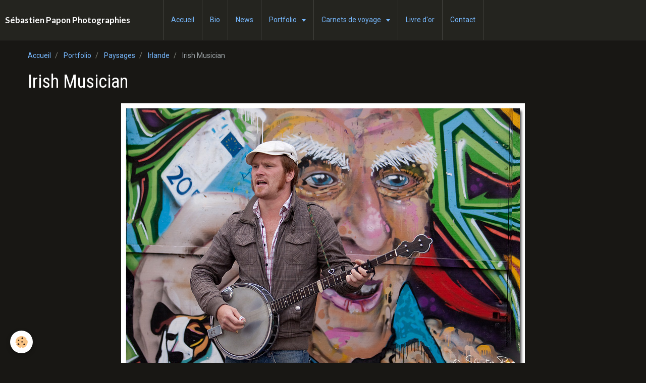

--- FILE ---
content_type: text/html; charset=UTF-8
request_url: http://www.sebastienpapon.fr/portfolio/paysages/irlande/img-6618-light-800.html
body_size: 29808
content:
<!DOCTYPE html>
<html lang="fr">
    <head>
        <title>IMG_6618_Light_800</title>
        <!-- smart / travel -->
<meta http-equiv="Content-Type" content="text/html; charset=utf-8">
<!--[if IE]>
<meta http-equiv="X-UA-Compatible" content="IE=edge">
<![endif]-->
<meta name="viewport" content="width=device-width, initial-scale=1, maximum-scale=1.0, user-scalable=no">
<meta name="msapplication-tap-highlight" content="no">
  <link rel="image_src" href="http://www.sebastienpapon.fr/medias/album/images/IMG_6618_Light_800.jpg" />
  <meta property="og:image" content="http://www.sebastienpapon.fr/medias/album/images/IMG_6618_Light_800.jpg" />
  <link rel="canonical" href="http://www.sebastienpapon.fr/portfolio/paysages/irlande/img-6618-light-800.html">
<meta name="generator" content="e-monsite (e-monsite.com)">

<link rel="icon" href="http://www.sebastienpapon.fr/medias/site/favicon/favicon.png">






        <meta name="theme-color" content="rgba(36, 36, 31, 1)">
        <meta name="msapplication-navbutton-color" content="rgba(36, 36, 31, 1)">
        <meta name="apple-mobile-web-app-capable" content="yes">
        <meta name="apple-mobile-web-app-status-bar-style" content="black-translucent">

                
                                    
                                    
                                     
                                                                                                                    
            <link href="https://fonts.googleapis.com/css?family=Roboto:300,400,700%7CRoboto%20Condensed:300,400,700%7CLato:300,400,700&display=swap" rel="stylesheet">
        
        <link href="https://maxcdn.bootstrapcdn.com/font-awesome/4.7.0/css/font-awesome.min.css" rel="stylesheet">

        <link href="//www.sebastienpapon.fr/themes/combined.css?v=6_1646067808_199" rel="stylesheet">

        <!-- EMS FRAMEWORK -->
        <script src="//www.sebastienpapon.fr/medias/static/themes/ems_framework/js/jquery.min.js"></script>
        <!-- HTML5 shim and Respond.js for IE8 support of HTML5 elements and media queries -->
        <!--[if lt IE 9]>
        <script src="//www.sebastienpapon.fr/medias/static/themes/ems_framework/js/html5shiv.min.js"></script>
        <script src="//www.sebastienpapon.fr/medias/static/themes/ems_framework/js/respond.min.js"></script>
        <![endif]-->
        <script src="//www.sebastienpapon.fr/medias/static/themes/ems_framework/js/ems-framework.min.js?v=766"></script>
        <script src="http://www.sebastienpapon.fr/themes/content.js?v=6_1646067808_199&lang=fr"></script>

            <script src="//www.sebastienpapon.fr/medias/static/js/rgpd-cookies/jquery.rgpd-cookies.js?v=766"></script>
    <script>
                                    $(document).ready(function() {
            $.RGPDCookies({
                theme: 'ems_framework',
                site: 'www.sebastienpapon.fr',
                privacy_policy_link: '/about/privacypolicy/',
                cookies: [{"id":null,"favicon_url":"https:\/\/ssl.gstatic.com\/analytics\/20210414-01\/app\/static\/analytics_standard_icon.png","enabled":true,"model":"google_analytics","title":"Google Analytics","short_description":"Permet d'analyser les statistiques de consultation de notre site","long_description":"Indispensable pour piloter notre site internet, il permet de mesurer des indicateurs comme l\u2019affluence, les produits les plus consult\u00e9s, ou encore la r\u00e9partition g\u00e9ographique des visiteurs.","privacy_policy_url":"https:\/\/support.google.com\/analytics\/answer\/6004245?hl=fr","slug":"google-analytics"},{"id":null,"favicon_url":"","enabled":true,"model":"addthis","title":"AddThis","short_description":"Partage social","long_description":"Nous utilisons cet outil afin de vous proposer des liens de partage vers des plateformes tiers comme Twitter, Facebook, etc.","privacy_policy_url":"https:\/\/www.oracle.com\/legal\/privacy\/addthis-privacy-policy.html","slug":"addthis"}],
                modal_title: 'Gestion\u0020des\u0020cookies',
                modal_description: 'd\u00E9pose\u0020des\u0020cookies\u0020pour\u0020am\u00E9liorer\u0020votre\u0020exp\u00E9rience\u0020de\u0020navigation,\nmesurer\u0020l\u0027audience\u0020du\u0020site\u0020internet,\u0020afficher\u0020des\u0020publicit\u00E9s\u0020personnalis\u00E9es,\nr\u00E9aliser\u0020des\u0020campagnes\u0020cibl\u00E9es\u0020et\u0020personnaliser\u0020l\u0027interface\u0020du\u0020site.',
                privacy_policy_label: 'Consulter\u0020la\u0020politique\u0020de\u0020confidentialit\u00E9',
                check_all_label: 'Tout\u0020cocher',
                refuse_button: 'Refuser',
                settings_button: 'Param\u00E9trer',
                accept_button: 'Accepter',
                callback: function() {
                    // website google analytics case (with gtag), consent "on the fly"
                    if ('gtag' in window && typeof window.gtag === 'function') {
                        if (window.jsCookie.get('rgpd-cookie-google-analytics') === undefined
                            || window.jsCookie.get('rgpd-cookie-google-analytics') === '0') {
                            gtag('consent', 'update', {
                                'ad_storage': 'denied',
                                'analytics_storage': 'denied'
                            });
                        } else {
                            gtag('consent', 'update', {
                                'ad_storage': 'granted',
                                'analytics_storage': 'granted'
                            });
                        }
                    }
                }
            });
        });
    </script>

        <script async src="https://www.googletagmanager.com/gtag/js?id=G-4VN4372P6E"></script>
<script>
    window.dataLayer = window.dataLayer || [];
    function gtag(){dataLayer.push(arguments);}
    
    gtag('consent', 'default', {
        'ad_storage': 'denied',
        'analytics_storage': 'denied'
    });
    
    gtag('js', new Date());
    gtag('config', 'G-4VN4372P6E');
</script>

        
    <!-- Global site tag (gtag.js) -->
        <script async src="https://www.googletagmanager.com/gtag/js?id=UA-18201033-1"></script>
        <script>
        window.dataLayer = window.dataLayer || [];
        function gtag(){dataLayer.push(arguments);}

gtag('consent', 'default', {
            'ad_storage': 'denied',
            'analytics_storage': 'denied'
        });
        gtag('set', 'allow_ad_personalization_signals', false);
                gtag('js', new Date());
        gtag('config', 'UA-18201033-1');
    </script>
        <script type="application/ld+json">
    {
        "@context" : "https://schema.org/",
        "@type" : "WebSite",
        "name" : "Sébastien Papon Photographies",
        "url" : "http://www.sebastienpapon.fr/"
    }
</script>
            </head>
    <body id="portfolio_run_paysages_irlande_img-6618-light-800" class="default menu-fixed">
        

        
        <!-- NAV -->
        <nav class="navbar navbar-top navbar-fixed-top">
            <div class="container">
                <div class="navbar-header">
                                        <button data-toggle="collapse" data-target="#navbar" data-orientation="horizontal" class="btn btn-link navbar-toggle">
                		<i class="fa fa-bars"></i>
					</button>
                                                            <a class="brand" href="http://www.sebastienpapon.fr/">
                                                                        <span>Sébastien Papon Photographies</span>
                                            </a>
                                    </div>
                                <div id="navbar" class="collapse">
                        <ul class="nav navbar-nav">
                    <li>
                <a href="http://www.sebastienpapon.fr/">
                                        Accueil
                </a>
                            </li>
                    <li>
                <a href="http://www.sebastienpapon.fr/pages/sebastien-papon-presentation.html">
                                        Bio
                </a>
                            </li>
                    <li>
                <a href="http://www.sebastienpapon.fr/blog/">
                                        News
                </a>
                            </li>
                    <li class="subnav">
                <a href="http://www.sebastienpapon.fr/portfolio/" class="subnav-toggle" data-toggle="subnav">
                                        Portfolio
                </a>
                                    <ul class="nav subnav-menu">
                                                    <li>
                                <a href="http://www.sebastienpapon.fr/portfolio/astrophotographie/">
                                    Astrophotographie
                                </a>
                                                            </li>
                                                    <li class="subnav">
                                <a href="http://www.sebastienpapon.fr/portfolio/paysages/" class="subnav-toggle" data-toggle="subnav">
                                    Paysages
                                </a>
                                                                    <ul class="nav subnav-menu">
                                                                                    <li>
                                                <a href="http://www.sebastienpapon.fr/portfolio/paysages/islande/">Islande</a>
                                            </li>
                                                                                    <li>
                                                <a href="http://www.sebastienpapon.fr/portfolio/paysages/corse-1/">Corse</a>
                                            </li>
                                                                                    <li>
                                                <a href="http://www.sebastienpapon.fr/portfolio/paysages/etretat/">Étretat</a>
                                            </li>
                                                                                    <li>
                                                <a href="http://www.sebastienpapon.fr/portfolio/paysages/irlande/">Irlande</a>
                                            </li>
                                                                                    <li>
                                                <a href="http://www.sebastienpapon.fr/portfolio/paysages/chamonix-mont-blanc/">Chamonix - Mont Blanc</a>
                                            </li>
                                                                                    <li>
                                                <a href="http://www.sebastienpapon.fr/portfolio/paysages/irlande-du-nord/">Irlande du Nord</a>
                                            </li>
                                                                                    <li>
                                                <a href="http://www.sebastienpapon.fr/portfolio/paysages/ecosse/">Écosse</a>
                                            </li>
                                                                                    <li>
                                                <a href="http://www.sebastienpapon.fr/portfolio/paysages/italie/">Italie</a>
                                            </li>
                                                                                    <li>
                                                <a href="http://www.sebastienpapon.fr/portfolio/paysages/bretagne/">Bretagne</a>
                                            </li>
                                                                                    <li>
                                                <a href="http://www.sebastienpapon.fr/portfolio/paysages/suisse/">Suisse</a>
                                            </li>
                                                                                    <li>
                                                <a href="http://www.sebastienpapon.fr/portfolio/paysages/paris/">Paris</a>
                                            </li>
                                                                                    <li>
                                                <a href="http://www.sebastienpapon.fr/portfolio/paysages/autres-paysages/">Paysages divers</a>
                                            </li>
                                                                            </ul>
                                                            </li>
                                                    <li class="subnav">
                                <a href="http://www.sebastienpapon.fr/portfolio/macro-1/" class="subnav-toggle" data-toggle="subnav">
                                    Macrophotographie
                                </a>
                                                                    <ul class="nav subnav-menu">
                                                                                    <li>
                                                <a href="http://www.sebastienpapon.fr/portfolio/macro-1/macro/">Insectes</a>
                                            </li>
                                                                                    <li>
                                                <a href="http://www.sebastienpapon.fr/portfolio/macro-1/fleurs/">Fleurs</a>
                                            </li>
                                                                            </ul>
                                                            </li>
                                                    <li class="subnav">
                                <a href="http://www.sebastienpapon.fr/portfolio/reportages/" class="subnav-toggle" data-toggle="subnav">
                                    Reportages
                                </a>
                                                                    <ul class="nav subnav-menu">
                                                                                    <li>
                                                <a href="http://www.sebastienpapon.fr/portfolio/reportages/carnaval-d-annecy/">Carnaval d'Annecy</a>
                                            </li>
                                                                                    <li>
                                                <a href="http://www.sebastienpapon.fr/portfolio/reportages/camargue/">Camargue</a>
                                            </li>
                                                                                    <li>
                                                <a href="http://www.sebastienpapon.fr/portfolio/reportages/saint-patrick-a-belfast/">Saint-Patrick à Belfast</a>
                                            </li>
                                                                            </ul>
                                                            </li>
                                                    <li>
                                <a href="http://www.sebastienpapon.fr/portfolio/inclassables/">
                                    Inclassables
                                </a>
                                                            </li>
                                            </ul>
                            </li>
                    <li class="subnav">
                <a href="http://www.sebastienpapon.fr/pages/reportages/" class="subnav-toggle" data-toggle="subnav">
                                        Carnets de voyage
                </a>
                                    <ul class="nav subnav-menu">
                                                    <li class="subnav">
                                <a href="http://www.sebastienpapon.fr/pages/reportages/islande/" class="subnav-toggle" data-toggle="subnav">
                                    L'Islande
                                </a>
                                                                    <ul class="nav subnav-menu">
                                                                                    <li>
                                                <a href="http://www.sebastienpapon.fr/pages/reportages/islande/islande-1.html">L'Islande (1ère partie)</a>
                                            </li>
                                                                                    <li>
                                                <a href="http://www.sebastienpapon.fr/pages/reportages/islande/islande-2.html">L'Islande (2ème partie)</a>
                                            </li>
                                                                                    <li>
                                                <a href="http://www.sebastienpapon.fr/pages/reportages/islande/islande-3.html">L'Islande (3ème partie)</a>
                                            </li>
                                                                                    <li>
                                                <a href="http://www.sebastienpapon.fr/pages/reportages/islande/islande-4.html">L'Islande (4ème partie)</a>
                                            </li>
                                                                                    <li>
                                                <a href="http://www.sebastienpapon.fr/pages/reportages/islande/islande-5.html">L'Islande (5ème partie)</a>
                                            </li>
                                                                            </ul>
                                                            </li>
                                                    <li class="subnav">
                                <a href="http://www.sebastienpapon.fr/pages/reportages/astronomie/" class="subnav-toggle" data-toggle="subnav">
                                    Astronomie
                                </a>
                                                                    <ul class="nav subnav-menu">
                                                                                    <li>
                                                <a href="http://www.sebastienpapon.fr/pages/reportages/astronomie/la-nebuleuse-de-la-lagune.html">M8, la nébuleuse de la Lagune</a>
                                            </li>
                                                                                    <li>
                                                <a href="http://www.sebastienpapon.fr/pages/reportages/astronomie/le-grand-amas-d-hercule.html">M13, le grand amas d'Hercule</a>
                                            </li>
                                                                                    <li>
                                                <a href="http://www.sebastienpapon.fr/pages/reportages/astronomie/la-nebuleuse-trifide.html">M20, la nébuleuse Trifide</a>
                                            </li>
                                                                                    <li>
                                                <a href="http://www.sebastienpapon.fr/pages/reportages/astronomie/la-nebuleuse-d-orion-1.html">M42, la nébuleuse d'Orion</a>
                                            </li>
                                                                                    <li>
                                                <a href="http://www.sebastienpapon.fr/pages/reportages/astronomie/les-pleiades-1.html">M45, l'amas des Pléiades</a>
                                            </li>
                                                                                    <li>
                                                <a href="http://www.sebastienpapon.fr/pages/reportages/astronomie/la-galaxie-du-tourbillon-1.html">M51, la galaxie du Tourbillon</a>
                                            </li>
                                                                                    <li>
                                                <a href="http://www.sebastienpapon.fr/pages/reportages/astronomie/la-galaxie-du-moulinet.html">M101, la galaxie du Moulinet</a>
                                            </li>
                                                                                    <li>
                                                <a href="http://www.sebastienpapon.fr/pages/reportages/astronomie/la-nebuleuse-de-la-tete-de-cheval.html">Nébuleuse de la Tête de Cheval</a>
                                            </li>
                                                                                    <li>
                                                <a href="http://www.sebastienpapon.fr/pages/reportages/astronomie/ngc-7023-la-nebuleuse-de-l-iris.html">NGC 7023, nébuleuse de l'Iris</a>
                                            </li>
                                                                                    <li>
                                                <a href="http://www.sebastienpapon.fr/pages/reportages/astronomie/le-triplet-du-lion.html">Le triplet du Lion</a>
                                            </li>
                                                                                    <li>
                                                <a href="http://www.sebastienpapon.fr/pages/reportages/astronomie/ngc-2237-nebuleuse-de-la-rosette.html">NGC 2244, nébuleuse de la Rose</a>
                                            </li>
                                                                            </ul>
                                                            </li>
                                                    <li>
                                <a href="http://www.sebastienpapon.fr/pages/reportages/corse.html">
                                    La Corse
                                </a>
                                                            </li>
                                            </ul>
                            </li>
                    <li>
                <a href="http://www.sebastienpapon.fr/livredor/">
                                        Livre d'or
                </a>
                            </li>
                    <li>
                <a href="http://www.sebastienpapon.fr/contact/">
                                        Contact
                </a>
                            </li>
            </ul>

                </div>
                
                            </div>
        </nav>
        
        <!-- WRAPPER -->
                                                                <div id="wrapper" class="container without-sidebar">
            <!-- MAIN -->
            <div id="main">
                                       <ol class="breadcrumb">
                  <li>
            <a href="http://www.sebastienpapon.fr/">Accueil</a>
        </li>
                        <li>
            <a href="http://www.sebastienpapon.fr/portfolio/">Portfolio</a>
        </li>
                        <li>
            <a href="http://www.sebastienpapon.fr/portfolio/paysages/">Paysages</a>
        </li>
                        <li>
            <a href="http://www.sebastienpapon.fr/portfolio/paysages/irlande/">Irlande</a>
        </li>
                        <li class="active">
            Irish Musician
         </li>
            </ol>
                                
                                                                    
                                <div class="view view-album" id="view-item" data-category="irlande" data-id-album="4e80eb3cd3ca6fde4dbc28c4">
    <h1 class="view-title">Irish Musician</h1>
    
    

    <p class="text-center">
        <img src="http://www.sebastienpapon.fr/medias/album/images/IMG_6618_Light_800.jpg" alt="Irish Musician">
    </p>

    <ul class="category-navigation">
        <li>
                            <a href="http://www.sebastienpapon.fr/portfolio/paysages/irlande/burren-lighthouse-ii.html" class="btn btn-default">
                    <i class="fa fa-angle-left fa-lg"></i>
                    <img src="http://www.sebastienpapon.fr/medias/album/burren-img-6501-800.jpg?fx=c_80_80" width="80" alt="">
                </a>
                    </li>

        <li>
            <a href="http://www.sebastienpapon.fr/portfolio/paysages/irlande/" class="btn btn-small btn-default">Retour</a>
        </li>

        <li>
                            <a href="http://www.sebastienpapon.fr/portfolio/paysages/irlande/img-6641-sepia-800.html" class="btn btn-default">
                    <img src="http://www.sebastienpapon.fr/medias/album/images/IMG_6641_Sepia_800.jpg?fx=c_80_80" width="80" alt="">
                    <i class="fa fa-angle-right fa-lg"></i>
                </a>
                    </li>
    </ul>

    

<div class="plugins">
               <div id="social-4e80eb3a0ef16fde4dbc8897" class="plugin" data-plugin="social">
    <div class="a2a_kit a2a_kit_size_32 a2a_default_style">
        <a class="a2a_dd" href="https://www.addtoany.com/share"></a>
        <a class="a2a_button_facebook"></a>
        <a class="a2a_button_twitter"></a>
        <a class="a2a_button_email"></a>
    </div>
    <script>
        var a2a_config = a2a_config || {};
        a2a_config.onclick = 1;
        a2a_config.locale = "fr";
    </script>
    <script async src="https://static.addtoany.com/menu/page.js"></script>
</div>    
           <div class="plugin" data-plugin="rating">
    <form action="http://www.sebastienpapon.fr/portfolio/paysages/irlande/img-6618-light-800.html" method="post">
        <ul class="rating-list text-muted">
                        <li class="note-off">
                <label for="rating1" title="1 / 5">
                    <i class="fa fa-star"></i>
                    <input type="radio" name="note" id="rating1" value="1">
                </label>
            </li>
                        <li class="note-off">
                <label for="rating2" title="2 / 5">
                    <i class="fa fa-star"></i>
                    <input type="radio" name="note" id="rating2" value="2">
                </label>
            </li>
                        <li class="note-off">
                <label for="rating3" title="3 / 5">
                    <i class="fa fa-star"></i>
                    <input type="radio" name="note" id="rating3" value="3">
                </label>
            </li>
                        <li class="note-off">
                <label for="rating4" title="4 / 5">
                    <i class="fa fa-star"></i>
                    <input type="radio" name="note" id="rating4" value="4">
                </label>
            </li>
                        <li class="note-off">
                <label for="rating5" title="5 / 5">
                    <i class="fa fa-star"></i>
                    <input type="radio" name="note" id="rating5" value="5">
                </label>
            </li>
                        <li class="rating-infos">
                            Aucune note. Soyez le premier à attribuer une note !
                        </li>
        </ul>
    </form>
</div>
    
    </div>
</div>

            </div>
            <!-- //MAIN -->

                    </div>
        <!-- //WRAPPER -->

                <!-- FOOTER -->
        <footer id="footer">
            <div id="footer-wrapper">
                <div class="container">
                                        <!-- CUSTOMIZE AREA -->
                    <div id="bottom-site">
                                                    <div id="rows-6024061ef53fcbf34e4ac6a1" class="rows" data-total-pages="1" data-current-page="1">
                                                            
                
                        
                        
                                
                                <div class="row-container rd-1 page_1">
            	<div class="row-content">
        			                        			    <div class="row" data-role="line">

                    
                                                
                                                                        
                                                
                                                
						                                                                                    
                                        				<div data-role="cell" class="column" style="width:100%">
            					<div id="cell-5e85fbaebfd7026bef0756fd" class="column-content">            							<p>&copy; S&eacute;bastien Papon - Tous droits r&eacute;serv&eacute;s.</p>
            						            					</div>
            				</div>
																		        			</div>
                            		</div>
                        	</div>
						</div>

                                            </div>
                                                                            </div>
            </div>
        </footer>
        <!-- //FOOTER -->
        
        
        <script src="//www.sebastienpapon.fr/medias/static/themes/ems_framework/js/jquery.mobile.custom.min.js"></script>
        <script src="//www.sebastienpapon.fr/medias/static/themes/ems_framework/js/jquery.zoom.min.js"></script>
        <script src="http://www.sebastienpapon.fr/themes/custom.js?v=6_1646067808_199"></script>
                    

 
    
						 	 




    </body>
</html>
